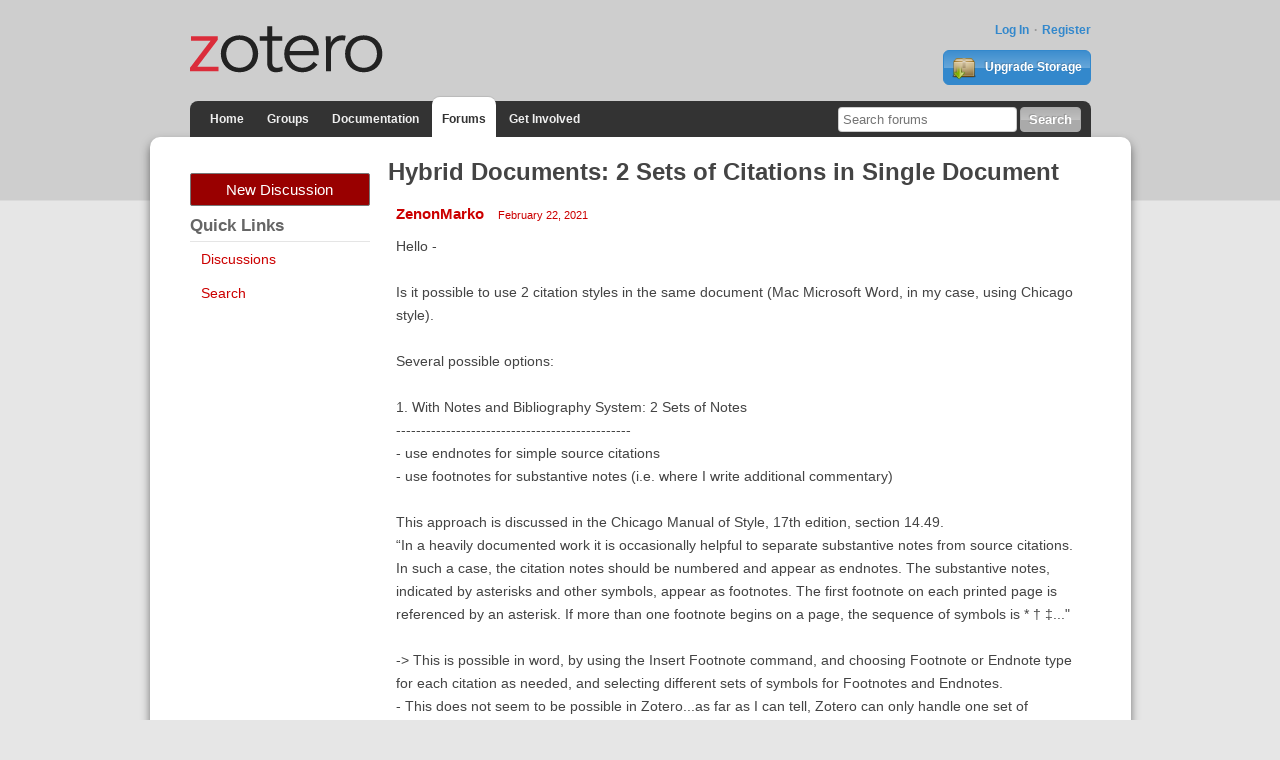

--- FILE ---
content_type: text/html; charset=utf-8
request_url: https://forums.zotero.org/discussion/87830/hybrid-documents-2-sets-of-citations-in-single-document
body_size: 4616
content:
<!DOCTYPE html>
<html lang="en" class="no-js"> 
    <head>
        <meta charset="utf-8" />
        <meta http-equiv="X-UA-Compatible" content="IE=edge">
        <meta name="viewport" content="width=device-width, initial-scale=1">
        <meta name="description" content="Zotero is a free, easy-to-use tool to help you collect, organize, annotate, cite, and share research."/>
        <script type="text/javascript" charset="utf-8">
            var VanillaZotero = {};
            window.VanillaZotero = VanillaZotero;
            VanillaZotero.config = {
                baseUrl: 'https://www.zotero.org',
                fileSizeLimitMB: 10,
                uploadUrl: 'https://www.zotero.org/settings/addforumimage',
                zoteroSessionCookieName: 'zotero_www_session_v2',
                forumImageDomain: 's3.amazonaws.com/zotero.org',
            };
        </script>
        <title>Hybrid Documents: 2 Sets of Citations in Single Document - Zotero Forums</title>
  <link rel="stylesheet" type="text/css" href="/applications/dashboard/design/style.css?v=2.2.1" media="all" />
  <link rel="stylesheet" type="text/css" href="/themes/zotero-default/design/custom.css?v=0.1.19" media="all" />
  <link rel="stylesheet" type="text/css" href="/resources/design/vanillicon.css?v=2.2.1" media="all" />
  <link rel="canonical" href="https://forums.zotero.org/discussion/87830/hybrid-documents-2-sets-of-citations-in-single-document" />
  <meta property="og:type" content="article" />
  <meta property="og:site_name" content="Zotero Forums" />
  <meta property="og:title" itemprop="name" content="Hybrid Documents: 2 Sets of Citations in Single Document" />
  <meta property="og:url" content="https://forums.zotero.org/discussion/87830/hybrid-documents-2-sets-of-citations-in-single-document" />
  <meta name="description" property="og:description" itemprop="description" content="Hello -

Is it possible to use 2 citation styles in the same document (Mac Microsoft Word, in my case, using Chicago style).

Several possible options:
" />
  <script type="text/javascript">gdn=window.gdn||{};gdn.meta={"ConfirmDeleteCommentHeading":"Delete Comment","ConfirmDeleteCommentText":"Are you sure you want to delete this comment?","DiscussionID":"87830","Category":"General","TagHint":"Start to type...","LastCommentID":0,"Vanilla_Comments_AutoRefresh":0,"TransportError":"A fatal error occurred while processing the request.<br \/>The server returned the following response: %s","TransientKey":null,"WebRoot":"https:\/\/forums.zotero.org\/","UrlFormat":"\/{Path}","Path":"discussion\/87830\/hybrid-documents-2-sets-of-citations-in-single-document","Args":"","ResolvedPath":"vanilla\/discussion\/index","ResolvedArgs":"{\"DiscussionID\":\"87830\",\"DiscussionStub\":\"hybrid-documents-2-sets-of-citations-in-single-document\",\"Page\":\"\"}","SignedIn":0,"ConfirmHeading":"Confirm","ConfirmText":"Are you sure you want to do that?","Okay":"Okay","Cancel":"Cancel","Search":"Search"};</script>
  <script src="/js/library/jquery.js?v=2.2.1" type="text/javascript"></script>
  <script src="/js/library/jquery-ui.js?v=2.2.1" type="text/javascript"></script>
  <script src="/js/library/jquery.livequery.js?v=2.2.1" type="text/javascript"></script>
  <script src="/js/library/jquery.form.js?v=2.2.1" type="text/javascript"></script>
  <script src="/js/library/jquery.popup.js?v=2.2.1" type="text/javascript"></script>
  <script src="/js/library/jquery.gardenhandleajaxform.js?v=2.2.1" type="text/javascript"></script>
  <script src="/js/library/jquery.atwho.js?v=2.2.1" type="text/javascript"></script>
  <script src="/js/global.js?v=2.2.1" type="text/javascript"></script>
  <script src="/js/library/jquery.autosize.min.js?v=2.2.1" type="text/javascript"></script>
  <script src="/applications/vanilla/js/autosave.js?v=2.2.1" type="text/javascript"></script>
  <script src="/applications/vanilla/js/discussion.js?v=2.2.1" type="text/javascript"></script>
  <script src="/plugins/zotero/js/common.js?v=0.2" type="text/javascript"></script>
  <script src="/plugins/zotero/js/image-upload.js?v=0.2" type="text/javascript"></script>
  <script src="/plugins/zotero/js/posthelp.js?v=0.2" type="text/javascript"></script>        <!--{asset name="Head"}-->
        <link rel="shortcut icon" type="image/png" sizes="16x16" href="https://www.zotero.org/static/images/theme/zotero_theme/favicon.ico" />
        <!-- auto discovery links -->
        <link rel="alternate" type="application/rss+xml" title="Zotero Blog" href="http://feeds.feedburner.com/zotero/" />
        
  </head>
  <body id="vanilla_discussion_index" class="Vanilla Discussion Index ">
    <!-- Header -->
    <header role="banner" class="container">
        <div class="center container">
            <h1 id="logohead">
                <a href="https://www.zotero.org/"><img src="https://www.zotero.org/static/images/theme/zotero-logo.1519224037.svg" alt="Zotero"></a>
            </h1>
        
        <div id="login-links">
                            <a href="https://www.zotero.org/user/login?force=1">Log In</a>
                <a href="https://www.zotero.org/user/register">Register</a>
                    </div>
        
                <a href="https://www.zotero.org/storage" class="button" id="purchase-storage-link"><img src="https://www.zotero.org/static/images/theme/archive.png" /> Upgrade Storage</a>
                
        <div id="navbar" class="container">
            <nav id="sitenav">
                <ul>
                <li ><a href="https://www.zotero.org">Home</a></li>
                                <li ><a href="https://www.zotero.org/groups">Groups</a></li>
                                <li ><a href="https://www.zotero.org/support">Documentation</a></li>
                <li class='selected'><a href="https://forums.zotero.org">Forums</a></li>
                <li ><a href="https://www.zotero.org/getinvolved">Get Involved</a></li>
                </ul>
            </nav>
            <form action="https://forums.zotero.org/search/" class="zform zsearch" id="simple-search">
                <div>
                    <input type="text" name="Search" size="20" id="header-search-query" placeholder="Search forums"/>
                    <input class="button" type="submit" value="Search">
                </div>
            </form>
        </div>
    </div>
    </header>
    
    <div id="content">
        <div class="center container">
          <div class="row">

            <aside class="page-sidebar minor-col" style="float:left" role="complementary">
              <div class="BoxButtons BoxNewDiscussion">
                  <a href="/post/discussion" class="Button Primary Action NewDiscussion BigButton">New Discussion</a>
              </div>
              
              <h2>Quick Links</h2>
              <div class="BoxFilter BoxQuickLinksFilter">
                  <ul class="FilterMenu">
                    <li><a href="/discussions">Discussions</a></li>
                    <!--<li><a href="/categories">Categories</a></li>-->
                    <li><a href="/search">Search</a></li>
                                                                              </ul>
              </div>
                                          <!--{asset name="Panel"}-->
            </aside>

            <main class="page-content major-col last-col" style="float:right" role="main">
              <div class="MessageList Discussion"><!-- Page Title -->
<div id="Item_0" class="PageTitle"><div class="Options"></div><h1>Hybrid Documents: 2 Sets of Citations in Single Document</h1></div>

<div id="Discussion_87830" class="Item ItemDiscussion">
    <div class="Discussion">
        <div class="Item-Header DiscussionHeader">
            <div class="AuthorWrap">
            <span class="Author">
               <a href="/profile/2310998/ZenonMarko" class="Username">ZenonMarko</a>            </span>
            <span class="AuthorInfo">
                           </span>
            </div>
            <div class="Meta DiscussionMeta">
            <span class="MItem DateCreated">
               <a href="https://forums.zotero.org/discussion/87830/hybrid-documents-2-sets-of-citations-in-single-document" class="Permalink" rel="nofollow"><time title="2021-02-22 4:23:41" datetime="2021-02-22T04:23:41+00:00">February 22, 2021</time></a>            </span>
                                            </div>
        </div>
                <div class="Item-BodyWrap">
            <div class="Item-Body">
                <div class="Message">
                    Hello -<br /><br />Is it possible to use 2 citation styles in the same document (Mac Microsoft Word, in my case, using Chicago style).<br /><br />Several possible options:<br /><br />1. With Notes and Bibliography System: 2 Sets of Notes<br />-----------------------------------------------<br />- use endnotes for simple source citations<br />- use footnotes for substantive notes (i.e. where I write additional commentary)<br /><br />This approach is discussed in the Chicago Manual of Style, 17th edition, section 14.49.<br />“In a heavily documented work it is occasionally helpful to separate substantive notes from source citations. In such a case, the citation notes should be numbered and appear as endnotes. The substantive notes, indicated by asterisks and other symbols, appear as footnotes. The first footnote on each printed page is referenced by an asterisk. If more than one footnote begins on a page, the sequence of symbols is * † ‡..."<br /><br />-&gt; This is possible in word, by using the Insert Footnote command, and choosing Footnote or Endnote type for each citation as needed, and selecting different sets of symbols for Footnotes and Endnotes.<br />- This does not seem to be possible in Zotero...as far as I can tell, Zotero can only handle one set of footnotes or endnotes in a single document<br />- Perhaps one could do a hybrid approach: either endnotes or footnotes as Zotero citations, and the other set as Word citations.  However, the Word citations would presumably not show up in the automatically generated Zotero bibliography.<br /><br /><br />2. With Author-Date System: In-Text Citations + Notes<br />----------------------------------------------<br />- use in-text parenthetical author-date citation for simple source citations<br />- use footnotes (or endnotes) for substantive notes<br /><br />This approach  is discussed in the Chicago Manual of Style, 17th edition, section 15.31:<br />"Where footnotes or endnotes are used to supplement the author-date system, source citations within notes are treated in the same way as in text".<br /><br />-&gt; I think this might work by using Zotero to add the in-text citations, and Word to Insert the footnotes or endnotes; then adding a Zotero citation inside the footnote or endnote, which will appear in Author-date format, which would also entail that  the cited item appears in the Bibliography automatically generated by Zotero.  Is that the right way to accomplish this?<br /><br />Any advice appreciated.  I also wonder:<br />- How to change over to one of these systems when I've already created the document using only Zotero footnotes (for all citations, whether simple sources or substantive)?<br /><br />- What's the best way to format citations in a document, if one does not know the final required target format? (For example, if one does not know which journal will (hopefully) ultimate select it, and thus does not know the format requirements which will apply in the end).  So one would want to format in such a way that it would be easy to convert over as needed, with as little manual work as possible.<br /><br />Thank you....<br /><br /><br />Best,<br />ZM<br /><br /><br />                </div>
                <div class="Reactions"></div>            </div>
        </div>
    </div>
</div>
</div><div class="CommentsWrap"><span class="BeforeCommentHeading"></span><div class="DataBox DataBox-Comments">    <ul class="MessageList DataList Comments">
            </ul>
</div><div class="P PagerWrap"></div></div>                <div class="Foot Closed">
                    <div class="Note Closed SignInOrRegister"><a href="https://www.zotero.org/user/login?force=1&amp;referer=discussion%2F87830%2Fhybrid-documents-2-sets-of-citations-in-single-document%3F">Sign In</a> or <a href="https://www.zotero.org/user/register">Register</a> to comment.                    </div>
                                    </div>
            	<template id='forum-images-template'>
		<style>
			div.image-drop-zone.hidden {
				display:none;
			}
			div.image-drop-zone .fileElem {
				display:none;
			}
		</style>
		<div>
			<div class="image-drop-zone hidden">
				<form class="image-upload-form">
					<p>Upload image file with the file dialog or by dragging and dropping images onto the dashed region</p>
					<input type="file" class="fileElem" multiple accept="image/*" >
					<button class="Button file-picker-button" for="fileElem">Select a file</button>
				</form>
			</div>
		</div>
	</template>
	
	<template id="forum-disclosure-template">
		<style>
			/*
			img.forum-upload-image {
				margin: 1rem;
			}
			details {
				border: 1px solid #ddd;
				padding:0.5rem;
			}
			summary {
				cursor: pointer;
				border-bottom: 1px solid #ddd;
				padding-bottom: 4px;
			}
			*/

		</style>
		<div class='forum-image-disclosure'>
			<img class="forum-upload-image" src="" />
		</div>
	</template>
	<template id='dialog-content'>
		<style>
			div.dialog-top {
				text-align:right
			}
			span.close-dialog-button {
				text-decoration: underline;
				color: #c00;
				cursor: pointer;
			}
			div.dialog-content {

			}
			div.dialog-body {
				max-width: 600px;
				margin: 1rem;
			}
			div.dialog-buttons {
				text-align:center;
			}
		</style>
		<div class='dialog-content'>
			<div class='dialog-top'>
				<span class='close-dialog-button'>Close</span>
			</div>
			<div class='dialog-body'>

			</div>
			<div class='dialog-buttons'>
				<button class='dialog-ok Button'>Ok</button>
			</div>
		</div>
	</template>
              <!--{asset name="Content"}-->
            </main>

          </div>
        </div>
    </div>
    
    <footer>
        <div class="center container">
            <nav role="secondary">                 
                <ul>
                    <!-- <li><a href="#">Give Us Feedback</a></li> -->
                    <li><a href="https://www.zotero.org/blog/">Blog</a></li>
                    <li><a href="https://forums.zotero.org/categories/">Forums</a></li>
                    <li><a href="https://www.zotero.org/support/dev/start">Developers</a></li>
                    <li><a href="https://www.zotero.org/support/">Documentation</a></li>
                    <li><a href="https://www.zotero.org/support/privacy">Privacy</a></li>
                    <li><a href="https://www.zotero.org/getinvolved/">Get Involved</a></li>
                    <li><a href="https://www.zotero.org/jobs">Jobs</a></li>
                    <li><a href="https://www.zotero.org/about/">About</a></li>
                </ul>
            </nav>
            <p class="about">Zotero is a project of <a href="http://digitalscholar.org/">Digital Scholar</a>, a nonprofit organization dedicated to the development of software and services for researchers and cultural heritage institutions.</p>
                    </div>
    </footer>
        <!--{event name="AfterBody"}-->
  </body>
</html>


--- FILE ---
content_type: application/javascript
request_url: https://forums.zotero.org/js/library/jquery.atwho.js?v=2.2.1
body_size: 8152
content:
/*
  Implement Github like autocomplete mentions
  http://ichord.github.com/At.js

  Copyright (c) 2013 chord.luo@gmail.com
  Licensed under the MIT license.
*/


/*
本插件操作 textarea 或者 input 内的插入符
只实现了获得插入符在文本框中的位置，我设置
插入符的位置.
*/

/**
 * --------------------
 * Vanilla Forums NOTE:
 * --------------------
 *
 * This file has been highly modified to work with iframes, as well
 * as custom username handling with quotation marks and spaces for Vanilla.
 * Do not just replace with a more current version. At the time of
 * development there was no support for iframes, or spaces in names.
 * This may have changed, so if you do decide to upgrade this library,
 * you're going to have to update the code that uses this library as well.
 * It's all wrapped up in a function called `atCompleteInit`.
 */


(function() {
  (function(factory) {
    if (typeof define === 'function' && define.amd) {
      return define(['jquery'], factory);
    } else {
      return factory(window.jQuery);
    }
  })(function($) {
    "use strict";
    ////var EditableCaret, InputCaret, Mirror, Utils, methods, pluginName;
    var EditableCaret, InputCaret, Mirror, Utils, methods, pluginName, cWin;

    pluginName = 'caret';
    EditableCaret = (function() {
      function EditableCaret($inputor) {
        this.$inputor = $inputor;
        this.domInputor = this.$inputor[0];
      }

      EditableCaret.prototype.setPos = function(pos) {
        return this.domInputor;
      };

      EditableCaret.prototype.getIEPosition = function() {
        return $.noop();
      };

      EditableCaret.prototype.getPosition = function() {
        return $.noop();
      };

      EditableCaret.prototype.getOldIEPos = function() {
        var preCaretTextRange, textRange;

        textRange = document.selection.createRange();
        preCaretTextRange = document.body.createTextRange();
        preCaretTextRange.moveToElementText(this.domInputor);
        preCaretTextRange.setEndPoint("EndToEnd", textRange);
        return preCaretTextRange.text.length;
      };

      EditableCaret.prototype.getPos = function() {
        var clonedRange, pos, range;

        if (range = this.range()) {
          clonedRange = range.cloneRange();
          clonedRange.selectNodeContents(this.domInputor);
          clonedRange.setEnd(range.endContainer, range.endOffset);
          pos = clonedRange.toString().length;
          clonedRange.detach();
          return pos;
        } else if (document.selection) {
          return this.getOldIEPos();
        }
      };

      EditableCaret.prototype.getOldIEOffset = function() {
        var range, rect;

        range = document.selection.createRange().duplicate();
        range.moveStart("character", -1);
        rect = range.getBoundingClientRect();
        return {
          height: rect.bottom - rect.top,
          left: rect.left,
          top: rect.top
        };
      };

      EditableCaret.prototype.getOffset = function(pos) {
        var clonedRange, offset, range, rect;

        offset = null;
        ////if (window.getSelection && (range = this.range())) {
        if (cWin.getSelection && (range = this.range())) {
          if (range.endOffset - 1 < 0) {
            return null;
          }
          clonedRange = range.cloneRange();
          clonedRange.setStart(range.endContainer, range.endOffset - 1);
          clonedRange.setEnd(range.endContainer, range.endOffset);
          rect = clonedRange.getBoundingClientRect();
          offset = {
            height: rect.height,
            left: rect.left + rect.width,
            top: rect.top
          };
          clonedRange.detach();
          offset;
        } else if (document.selection) {
          this.getOldIEOffset();
        }
        return Utils.adjustOffset(offset, this.$inputor);
      };

      EditableCaret.prototype.range = function() {
        var sel;

        ////if (!window.getSelection) {
        if (!cWin.getSelection) {
          return;
        }
        ////sel = window.getSelection();
        sel = cWin.getSelection();
        if (sel.rangeCount > 0) {
          return sel.getRangeAt(0);
        } else {
          return null;
        }
      };

      return EditableCaret;

    })();
    InputCaret = (function() {
      function InputCaret($inputor) {
        this.$inputor = $inputor;
        this.domInputor = this.$inputor[0];
      }

      InputCaret.prototype.getIEPos = function() {
        var endRange, inputor, len, normalizedValue, pos, range, textInputRange;

        inputor = this.domInputor;
        range = document.selection.createRange();
        pos = 0;
        if (range && range.parentElement() === inputor) {
          normalizedValue = inputor.value.replace(/\r\n/g, "\n");
          len = normalizedValue.length;
          textInputRange = inputor.createTextRange();
          textInputRange.moveToBookmark(range.getBookmark());
          endRange = inputor.createTextRange();
          endRange.collapse(false);
          if (textInputRange.compareEndPoints("StartToEnd", endRange) > -1) {
            pos = len;
          } else {
            pos = -textInputRange.moveStart("character", -len);
          }
        }
        return pos;
      };

      InputCaret.prototype.getPos = function() {
        if (document.selection) {
          return this.getIEPos();
        } else {
          return this.domInputor.selectionStart;
        }
      };

      InputCaret.prototype.setPos = function(pos) {
        var inputor, range;

        inputor = this.domInputor;
        if (document.selection) {
          range = inputor.createTextRange();
          range.move("character", pos);
          range.select();
        } else if (inputor.setSelectionRange) {
          inputor.setSelectionRange(pos, pos);
        }
        return inputor;
      };

      InputCaret.prototype.getIEOffset = function(pos) {
        var h, range, textRange, x, y;

        textRange = this.domInputor.createTextRange();
        if (pos) {
          textRange.move('character', pos);
        } else {
          range = document.selection.createRange();
          textRange.moveToBookmark(range.getBookmark());
        }
        x = textRange.boundingLeft;
        y = textRange.boundingTop;
        h = textRange.boundingHeight;
        return {
          left: x,
          top: y,
          height: h
        };
      };

      InputCaret.prototype.getOffset = function(pos) {
        var $inputor, offset, position;

        $inputor = this.$inputor;
        if (document.selection) {
          return Utils.adjustOffset(this.getIEOffset(pos), $inputor);
        } else {
          offset = $inputor.offset();
          position = this.getPosition(pos);
          return offset = {
            left: offset.left + position.left,
            top: offset.top + position.top,
            height: position.height
          };
        }
      };

      InputCaret.prototype.getPosition = function(pos) {
        var $inputor, at_rect, format, html, mirror, start_range;

        $inputor = this.$inputor;
        format = function(value) {
          return value.replace(/</g, '&lt').replace(/>/g, '&gt').replace(/`/g, '&#96').replace(/"/g, '&quot').replace(/\r\n|\r|\n/g, "<br />");
        };
        if (pos === void 0) {
          pos = this.getPos();
        }
        start_range = $inputor.val().slice(0, pos);
        html = "<span>" + format(start_range) + "</span>";
        html += "<span id='caret'>|</span>";
        mirror = new Mirror($inputor);
        return at_rect = mirror.create(html).rect();
      };

      InputCaret.prototype.getIEPosition = function(pos) {
        var h, inputorOffset, offset, x, y;

        offset = this.getIEOffset(pos);
        inputorOffset = this.$inputor.offset();
        x = offset.left - inputorOffset.left;
        y = offset.top - inputorOffset.top;
        h = offset.height;
        return {
          left: x,
          top: y,
          height: h
        };
      };

      return InputCaret;

    })();
    Mirror = (function() {
      Mirror.prototype.css_attr = ["overflowY", "height", "width", "paddingTop", "paddingLeft", "paddingRight", "paddingBottom", "marginTop", "marginLeft", "marginRight", "marginBottom", "fontFamily", "borderStyle", "borderWidth", "wordWrap", "fontSize", "lineHeight", "overflowX", "text-align"];

      function Mirror($inputor) {
        this.$inputor = $inputor;
      }

      Mirror.prototype.mirrorCss = function() {
        var css,
          _this = this;

        css = {
          position: 'absolute',
          left: -9999,
          top: 0,
          zIndex: -20000,
          'white-space': 'pre-wrap'
        };
        $.each(this.css_attr, function(i, p) {
          return css[p] = _this.$inputor.css(p);
        });
        return css;
      };

      Mirror.prototype.create = function(html) {
        this.$mirror = $('<div></div>');
        this.$mirror.css(this.mirrorCss());
        this.$mirror.html(html);
        this.$inputor.after(this.$mirror);
        return this;
      };

      Mirror.prototype.rect = function() {
        var $flag, pos, rect;

        $flag = this.$mirror.find("#caret");
        pos = $flag.position();
        rect = {
          left: pos.left,
          top: pos.top,
          height: $flag.height()
        };
        this.$mirror.remove();
        return rect;
      };

      return Mirror;

    })();
    Utils = {
      adjustOffset: function(offset, $inputor) {
        if (!offset) {
          return;
        }
        offset.top += $(window).scrollTop() + $inputor.scrollTop();
        offset.left += +$(window).scrollLeft() + $inputor.scrollLeft();
        return offset;
      },
      contentEditable: function($inputor) {
        return !!($inputor[0].contentEditable && $inputor[0].contentEditable === 'true');
      }
    };
    methods = {
      pos: function(pos) {
        if (pos) {
          return this.setPos(pos);
        } else {
          return this.getPos();
        }
      },
      position: function(pos) {
        if (document.selection) {
          return this.getIEPosition(pos);
        } else {
          return this.getPosition(pos);
        }
      },
      offset: function(pos) {
        return this.getOffset(pos);
      }
    };
    ////$.fn.caret = function(method) {
    $.fn.caret = function(method, aWin) {
      var caret;

      ////
      cWin = aWin;

      caret = Utils.contentEditable(this) ? new EditableCaret(this) : new InputCaret(this);
      if (methods[method]) {
        ////return methods[method].apply(caret, Array.prototype.slice.call(arguments, 1));
        ///////return methods[method].apply(caret, Array.prototype.slice.call(arguments, method == 'pos' ? 2 : 1));
        return methods[method].apply(caret, Array.prototype.slice.call(arguments, 2));
      } else {
        return $.error("Method " + method + " does not exist on jQuery.caret");
      }
    };
    $.fn.caret.EditableCaret = EditableCaret;
    $.fn.caret.InputCaret = InputCaret;
    $.fn.caret.Utils = Utils;
    return $.fn.caret.apis = methods;
  });

}).call(this);


/*
  Implement Github like autocomplete mentions
  http://ichord.github.com/At.js

  Copyright (c) 2013 chord.luo@gmail.com
  Licensed under the MIT license.
*/


(function() {
  var __slice = [].slice;

  (function(factory) {
    if (typeof define === 'function' && define.amd) {
      return define(['jquery'], factory);
    } else {
      return factory(window.jQuery);
    }
  })(function($) {
    var $CONTAINER, Api, App, Atwho, Controller, DEFAULT_CALLBACKS, KEY_CODE, Model, View;
    App = (function() {

      function App(inputor) {
        this.current_flag = null;
        this.controllers = {};
        this.$inputor = $(inputor);
        this.listen();
      }

      App.prototype.controller = function(at) {
        return this.controllers[at || this.current_flag];
      };

      App.prototype.set_context_for = function(at) {
        this.current_flag = at;
        return this;
      };

      App.prototype.reg = function(flag, setting) {
        var controller, _base;
        controller = (_base = this.controllers)[flag] || (_base[flag] = new Controller(this, flag));
        if (setting.alias) {
          this.controllers[setting.alias] = controller;
        }
        controller.init(setting);
        return this;
      };

      App.prototype.listen = function() {
        var _this = this;
        return this.$inputor.on('keyup.atwho', function(e) {
          return _this.on_keyup(e);
        }).on('keydown.atwho', function(e) {
          return _this.on_keydown(e);
        }).on('scroll.atwho', function(e) {
          var _ref;
          return (_ref = _this.controller()) != null ? _ref.view.hide() : void 0;
        }).on('blur.atwho', function(e) {
          var c;
          if (c = _this.controller()) {
            return c.view.hide(c.get_opt("display_timeout"));
          }
        });
      };

      App.prototype.dispatch = function() {
        var _this = this;
        return $.map(this.controllers, function(c) {
          if (c.look_up()) {
            return _this.set_context_for(c.at);
          }
        });
      };

      App.prototype.on_keyup = function(e) {
        var _ref;
        switch (e.keyCode) {
          case KEY_CODE.ESC:
          case KEY_CODE.TAB:
          case KEY_CODE.ENTER:
            e.preventDefault();
            if ((_ref = this.controller()) != null) {
              _ref.view.hide();
            }
            break;
          case KEY_CODE.DOWN:
          case KEY_CODE.UP:
            $.noop();
            break;
          default:
            this.dispatch();
        }
      };

      App.prototype.on_keydown = function(e) {
        var view, _ref;
        view = (_ref = this.controller()) != null ? _ref.view : void 0;
        if (!(view && view.visible())) {
          return;
        }
        switch (e.keyCode) {
          case KEY_CODE.ESC:
            e.preventDefault();
            view.hide();
            break;
          case KEY_CODE.UP:
            e.preventDefault();
            view.prev();
            break;
          case KEY_CODE.DOWN:
            e.preventDefault();
            view.next();
            break;
          case KEY_CODE.TAB:
          case KEY_CODE.ENTER:
            if (!view.visible()) {
              return;
            }
            e.preventDefault();
            view.choose();
            break;
          default:
            $.noop();
        }
      };

      return App;

    })();
    Controller = (function() {
      var uuid, _uuid;

      _uuid = 0;

      uuid = function() {
        return _uuid += 1;
      };

      function Controller(app, at) {
        this.app = app;
        this.at = at;
        this.$inputor = this.app.$inputor;
        this.id = this.$inputor[0].id || uuid();
        this.setting = null;
        this.query = null;
        this.pos = 0;
        this.cur_rect = null;
        this.range = null;
        $CONTAINER.append(this.$el = $("<div id='atwho-ground-" + this.id + "'></div>"));
        this.model = new Model(this);
        this.view = new View(this);
      }

      Controller.prototype.init = function(setting) {
        this.setting = $.extend({}, this.setting || $.fn.atwho["default"], setting);
        this.view.init();
        return this.model.reload(this.setting.data);
      };

      Controller.prototype.call_default = function() {
        var args, func_name;
        func_name = arguments[0], args = 2 <= arguments.length ? __slice.call(arguments, 1) : [];
        try {
          return DEFAULT_CALLBACKS[func_name].apply(this, args);
        } catch (error) {
          return $.error("" + error + " Or maybe At.js doesn't have function " + func_name);
        }
      };

      Controller.prototype.trigger = function(name, data) {
        var alias, event_name;
        data.push(this);
        alias = this.get_opt('alias');
        event_name = alias ? "" + name + "-" + alias + ".atwho" : "" + name + ".atwho";
        return this.$inputor.trigger(event_name, data);
      };

      Controller.prototype.callbacks = function(func_name) {
        return this.get_opt("callbacks")[func_name] || DEFAULT_CALLBACKS[func_name];
      };

      Controller.prototype.get_opt = function(at, default_value) {
        try {
          return this.setting[at];
        } catch (e) {
          return null;
        }
      };

      Controller.prototype.content = function() {
        if (this.$inputor.is('textarea, input')) {
          return this.$inputor.val();
        } else {
          return this.$inputor.text();
        }
      };

      Controller.prototype.catch_query = function() {
        var caret_pos, content, end, query, start, subtext;
        content = this.content();
        ////caret_pos = this.$inputor.caret('pos');
        caret_pos = this.$inputor.caret('pos', this.setting.cWindow);
        subtext = content.slice(0, caret_pos);
        query = this.callbacks("matcher").call(this, this.at, subtext, this.get_opt('start_with_space'));
        if (typeof query === "string" && query.length <= this.get_opt('max_len', 20)) {
          start = caret_pos - query.length;
          end = start + query.length;
          this.pos = start;
          query = {
            'text': query.toLowerCase(),
            'head_pos': start,
            'end_pos': end
          };
          this.trigger("matched", [this.at, query.text]);
        } else {
          this.view.hide();
        }
        return this.query = query;
      };

      Controller.prototype.rect = function() {
        var c, scale_bottom;
        /////if (!(c = this.$inputor.caret('offset', this.pos - 1))) {
        if (!(c = this.$inputor.caret('offset', this.setting.cWindow, this.pos - 1))) {
          return;
        }
        if (this.$inputor.attr('contentEditable') === 'true') {
          c = (this.cur_rect || (this.cur_rect = c)) || c;
        }
        scale_bottom = document.selection ? 0 : 2;
        return {
          left: c.left,
          top: c.top,
          bottom: c.top + c.height + scale_bottom
        };
      };

      Controller.prototype.reset_rect = function() {
        if (this.$inputor.attr('contentEditable') === 'true') {
          return this.cur_rect = null;
        }
      };

      Controller.prototype.mark_range = function() {
        return this.range = this.get_range() || this.get_ie_range();
      };

      Controller.prototype.clear_range = function() {
        return this.range = null;
      };

      Controller.prototype.get_range = function() {
        ////return this.range || (window.getSelection ? window.getSelection().getRangeAt(0) : void 0);


         var thisWin = this.setting.cWindow;
         //////return this.range || (thisWin.getSelection ? thisWin.getSelection().getRangeAt(0) : void 0);
         return thisWin.getSelection ? thisWin.getSelection().getRangeAt(0) : (this.range || void 0);

      };

      Controller.prototype.get_ie_range = function() {
        return this.range || (document.selection ? document.selection.createRange() : void 0);
      };

      Controller.prototype.insert_content_for = function($li) {
        var data, data_value, tpl;
        data_value = $li.data('value');
        tpl = this.get_opt('insert_tpl');
        if (this.$inputor.is('textarea, input') || !tpl) {
          return data_value;
        }
        data = $.extend({}, $li.data('item-data'), {
          'atwho-data-value': data_value,
          'atwho-at': this.at
        });
        return this.callbacks("tpl_eval").call(this, tpl, data);
      };

      Controller.prototype.insert = function(content, $li) {
        ////var $inputor, $insert_node, class_name, content_node, insert_node, pos, range, sel, source, start_str, text;

        //////////var $inputor, $insert_node, class_name, content_node, insert_node, pos, range, sel, source, start_str, text, thisWin;
        var $inputor, $insert_node, class_name, content_editable, content_node, insert_node, pos, range, sel, source, start_str, text;
        $inputor = this.$inputor;

        if ($inputor.attr('contentEditable') === 'true') {
          //////////
          content_editable = '' + /firefox/i.test(navigator.userAgent);

          //class_name = "atwho-view-flag atwho-view-flag-" + (this.get_opt('alias') || this.at);
          class_name = "vanilla-mention-" + (this.get_opt('alias') || this.at);
          //////////content_node = "" + content + "<span contenteditable='false'>&nbsp;<span>";
          //////////insert_node = "<span contenteditable='false' class='" + class_name + "'>" + content_node + "</span>";
          //content_node = ("" + content + "<span contenteditable='") + content_editable + "'>&nbsp;<span>";
          content_node = "" + content + "&nbsp;";
          //content_node = "" + content;

          //insert_node = "<span contenteditable='" + content_editable + ("' class='" + class_name + "'>" + content_node + "</span>");
          insert_node = '<span class="' + class_name + '">' + content_node + '</span>';

          $insert_node = $(insert_node).data('atwho-data-item', $li.data('item-data'));
          if (document.selection) {
            $insert_node = $("<span contenteditable='true'></span>").html($insert_node);
          }
        }

        if ($inputor.is('textarea, input')) {
          content = '' + content;
          source = $inputor.val();
          start_str = source.slice(0, Math.max(this.query.head_pos - this.at.length, 0));
          text = "" + start_str + content + " " + (source.slice(this.query['end_pos'] || 0));
          $inputor.val(text);
          ////$inputor.caret('pos', start_str.length + content.length + 1);
          $inputor.caret('pos', this.setting.cWindow, start_str.length + content.length + 1);
        } else if (range = this.get_range()) {
          ////
          thisWin = this.setting.cWindow;

          pos = range.startOffset - (this.query.end_pos - this.query.head_pos) - this.at.length;
          range.setStart(range.endContainer, Math.max(pos, 0));
          range.setEnd(range.endContainer, range.endOffset);
          range.deleteContents();
          range.insertNode($insert_node[0]);
          range.collapse(false);

          ////sel = window.getSelection();
          sel = thisWin.getSelection();

          sel.removeAllRanges();
          sel.addRange(range);
        } else if (range = this.get_ie_range()) {
          range.moveStart('character', this.query.end_pos - this.query.head_pos - this.at.length);
          ///////
          range.pasteHTML($insert_node[0]);
          range.collapse(false);
          range.select();
        }
        $inputor.focus();
        return $inputor.change();
      };

      Controller.prototype.render_view = function(data) {
        var search_key;
        search_key = this.get_opt("search_key");
        data = this.callbacks("sorter").call(this, this.query.text, data.slice(0, 1001), search_key);
        return this.view.render(data.slice(0, this.get_opt('limit')));
      };

      Controller.prototype.look_up = function() {
        var query, _callback;
        if (!(query = this.catch_query())) {
          return;
        }
        _callback = function(data) {
          if (data && data.length > 0) {
            return this.render_view(data);
          } else {
            return this.view.hide();
          }
        };
        this.model.query(query.text, $.proxy(_callback, this));
        return query;
      };

      return Controller;

    })();
    Model = (function() {
      var _storage;

      _storage = {};

      function Model(context) {
        this.context = context;
        this.at = this.context.at;
      }

      Model.prototype.saved = function() {
        return this.fetch() > 0;
      };

      Model.prototype.query = function(query, callback) {
        var data, search_key, _ref;
        data = this.fetch();
        search_key = this.context.get_opt("search_key");
        callback(data = this.context.callbacks('filter').call(this.context, query, data, search_key));
        if (!(data && data.length > 0)) {
          return (_ref = this.context.callbacks('remote_filter')) != null ? _ref.call(this.context, query, callback) : void 0;
        }
      };

      Model.prototype.fetch = function() {
        return _storage[this.at] || [];
      };

      Model.prototype.save = function(data) {
        return _storage[this.at] = this.context.callbacks("before_save").call(this.context, data || []);
      };

      Model.prototype.load = function(data) {
        if (!(this.saved() || !data)) {
          return this._load(data);
        }
      };

      Model.prototype.reload = function(data) {
        return this._load(data);
      };

      Model.prototype._load = function(data) {
        var _this = this;
        if (typeof data === "string") {
          return $.ajax(data, {
            dataType: "json"
          }).done(function(data) {
            return _this.save(data);
          });
        } else {
          return this.save(data);
        }
      };

      return Model;

    })();
    View = (function() {

      function View(context) {
        this.context = context;
        this.$el = $("<div class='atwho-view'><ul class='atwho-view-ul'></ul></div>");
        this.timeout_id = null;
        this.context.$el.append(this.$el);
        this.bind_event();
      }

      View.prototype.init = function() {
        var id;
        id = this.context.get_opt("alias") || this.context.at.charCodeAt(0);
        return this.$el.attr({
          'id': "at-view-" + id
        });
      };

      View.prototype.bind_event = function() {
        var $menu,
          _this = this;
        $menu = this.$el.find('ul');
        $menu.on('mouseenter.atwho-view', 'li', function(e) {
          $menu.find('.cur').removeClass('cur');
          return $(e.currentTarget).addClass('cur');
        }).on('click', function(e) {
          _this.choose();
          return e.preventDefault();
        });
        return this.$el.on('mouseenter.atwho-view', 'ul', function(e) {
          return _this.context.mark_range();
        }).on('mouseleave.atwho-view', 'ul', function(e) {
          return _this.context.clear_range();
        });
      };

      View.prototype.visible = function() {
        return this.$el.is(":visible");
      };

      View.prototype.choose = function() {
        var $li, content;
        $li = this.$el.find(".cur");
        content = this.context.insert_content_for($li);
        this.context.insert(this.context.callbacks("before_insert").call(this.context, content, $li), $li);
        this.context.trigger("inserted", [$li]);
        return this.hide();
      };

      View.prototype.reposition = function(rect) {
        ////var offset;
        ////if (rect.bottom + this.$el.height() - $(window).scrollTop() > $(window).height()) {

        var offset;

        ////
        // Make sure the non-iframe version still references window.
        var thisWin = (this.context.setting.cWindow)
          ? null
          : window;

        if (rect.bottom + this.$el.height() - $(thisWin).scrollTop() > $(thisWin).height()) {
          rect.bottom = rect.top - this.$el.height();
        }
        offset = {
          left: rect.left,
          top: rect.bottom
        };
        this.$el.offset(offset);
        return this.context.trigger("reposition", [offset]);
      };

      View.prototype.next = function() {
        var cur, next;
        cur = this.$el.find('.cur').removeClass('cur');
        next = cur.next();
        if (!next.length) {
          next = this.$el.find('li:first');
        }
        return next.addClass('cur');
      };

      View.prototype.prev = function() {
        var cur, prev;
        cur = this.$el.find('.cur').removeClass('cur');
        prev = cur.prev();
        if (!prev.length) {
          prev = this.$el.find('li:last');
        }
        return prev.addClass('cur');
      };

      View.prototype.show = function() {
        var rect;
        if (!this.visible()) {
          this.$el.show();
        }
        if (rect = this.context.rect()) {
          return this.reposition(rect);
        }
      };

      View.prototype.hide = function(time) {
        var callback,
          _this = this;
        if (isNaN(time && this.visible())) {
          this.context.reset_rect();
          return this.$el.hide();
        } else {
          callback = function() {
            return _this.hide();
          };
          clearTimeout(this.timeout_id);
          return this.timeout_id = setTimeout(callback, time);
        }
      };

      View.prototype.render = function(list) {
        var $li, $ul, item, li, tpl, _i, _len;
        if (!$.isArray(list || list.length <= 0)) {
          this.hide();
          return;
        }
        this.$el.find('ul').empty();
        $ul = this.$el.find('ul');
        tpl = this.context.get_opt('tpl');
        for (_i = 0, _len = list.length; _i < _len; _i++) {
          item = list[_i];
          item = $.extend({}, item, {
            'atwho-at': this.context.at
          });
          li = this.context.callbacks("tpl_eval").call(this.context, tpl, item);
          $li = $(this.context.callbacks("highlighter").call(this.context, li, this.context.query.text));
          $li.data("item-data", item);
          $ul.append($li);
        }
        this.show();
        return $ul.find("li:first").addClass("cur");
      };

      return View;

    })();
    KEY_CODE = {
      DOWN: 40,
      UP: 38,
      ESC: 27,
      TAB: 9,
      ENTER: 13
    };
    DEFAULT_CALLBACKS = {
      before_save: function(data) {
        var item, _i, _len, _results;
        if (!$.isArray(data)) {
          return data;
        }
        _results = [];
        for (_i = 0, _len = data.length; _i < _len; _i++) {
          item = data[_i];
          if ($.isPlainObject(item)) {
            _results.push(item);
          } else {
            _results.push({
              name: item
            });
          }
        }
        return _results;
      },
      matcher: function(flag, subtext, should_start_with_space) {
        var match, regexp;
        flag = flag.replace(/[\-\[\]\/\{\}\(\)\*\+\?\.\\\^\$\|]/g, "\\$&");
        if (should_start_with_space) {
          flag = '(?:^|\\s)' + flag;
        }
        regexp = new RegExp(flag + '([A-Za-z0-9_\+\-]*)$|' + flag + '([^\\x00-\\xff]*)$', 'gi');
        match = regexp.exec(subtext);
        if (match) {
          return match[2] || match[1];
        } else {
          return null;
        }
      },
      filter: function(query, data, search_key) {
        var item, _i, _len, _results;
        _results = [];
        for (_i = 0, _len = data.length; _i < _len; _i++) {
          item = data[_i];
          if (~item[search_key].toLowerCase().indexOf(query)) {
            _results.push(item);
          }
        }
        return _results;
      },
      remote_filter: null,
      sorter: function(query, items, search_key) {
        var item, _i, _len, _results;
        if (!query) {
          return items;
        }
        _results = [];
        for (_i = 0, _len = items.length; _i < _len; _i++) {
          item = items[_i];
          item.atwho_order = item[search_key].toLowerCase().indexOf(query);
          if (item.atwho_order > -1) {
            _results.push(item);
          }
        }
        return _results.sort(function(a, b) {
          return a.atwho_order - b.atwho_order;
        });
      },
      tpl_eval: function(tpl, map) {
        try {
          return tpl.replace(/\$\{([^\}]*)\}/g, function(tag, key, pos) {
            return map[key];
          });
        } catch (error) {
          return "";
        }
      },
      highlighter: function(li, query) {
        var regexp;
        if (!query) {
          return li;
        }
        regexp = new RegExp(">\\s*(\\w*)(" + query.replace("+", "\\+") + ")(\\w*)\\s*<", 'ig');
        return li.replace(regexp, function(str, $1, $2, $3) {
          return '> ' + $1 + '<strong>' + $2 + '</strong>' + $3 + ' <';
        });
      },
      before_insert: function(value, $li) {
        return value;
      }
    };
    Api = {
      load: function(at, data) {
        var c;
        if (c = this.controller(at)) {
          return c.model.load(data);
        }
      },
      getInsertedItemsWithIDs: function(at) {
        var c, ids, items;
        if (!(c = this.controller(at))) {
          return [null, null];
        }
        if (at) {
          at = "-" + (c.get_opt('alias') || c.at);
        }
        ids = [];
        items = $.map(this.$inputor.find("span.atwho-view-flag" + (at || "")), function(item) {
          var data;
          data = $(item).data('atwho-data-item');
          if (ids.indexOf(data.id) > -1) {
            return;
          }
          if (data.id) {
            ids.push = data.id;
          }
          return data;
        });
        return [ids, items];
      },
      getInsertedItems: function(at) {
        return Api.getInsertedItemsWithIDs.apply(this, [at])[1];
      },
      getInsertedIDs: function(at) {
        return Api.getInsertedItemsWithIDs.apply(this, [at])[0];
      },
      run: function() {
        return this.dispatch();
      }
    };
    Atwho = {
      init: function(options) {
        var $this, app;
        app = ($this = $(this)).data("atwho");
        if (!app) {
          $this.data('atwho', (app = new App(this)));
        }
        app.reg(options.at, options);
        return this;
      }
    };
    $CONTAINER = $("<div id='atwho-container'></div>");
    $.fn.atwho = function(method) {
      var result, _args;
      _args = arguments;
      $('body').append($CONTAINER);
      result = null;

      this.filter('textarea, input, [contenteditable=true]').each(function() {

         //console.log('at inloop');
         //console.log(this);

        var app;
        if (typeof method === 'object' || !method) {
          return Atwho.init.apply(this, _args);
        } else if (Api[method]) {
          if (app = $(this).data('atwho')) {
            return result = Api[method].apply(app, Array.prototype.slice.call(_args, 1));
          }
        } else {
          return $.error("Method " + method + " does not exist on jQuery.caret");
        }
      });
      return result || this;
    };
    return $.fn.atwho["default"] = {
      at: void 0,
      alias: void 0,
      data: null,
      tpl: "<li data-value='${atwho-at}${name}'>${name}</li>",
      insert_tpl: "<span>${atwho-data-value}</span>",
      callbacks: DEFAULT_CALLBACKS,
      search_key: "name",
      start_with_space: true,
      limit: 5,
      max_len: 20,
      display_timeout: 300,
      ////
      cWindow: window
    };
  });

}).call(this);
